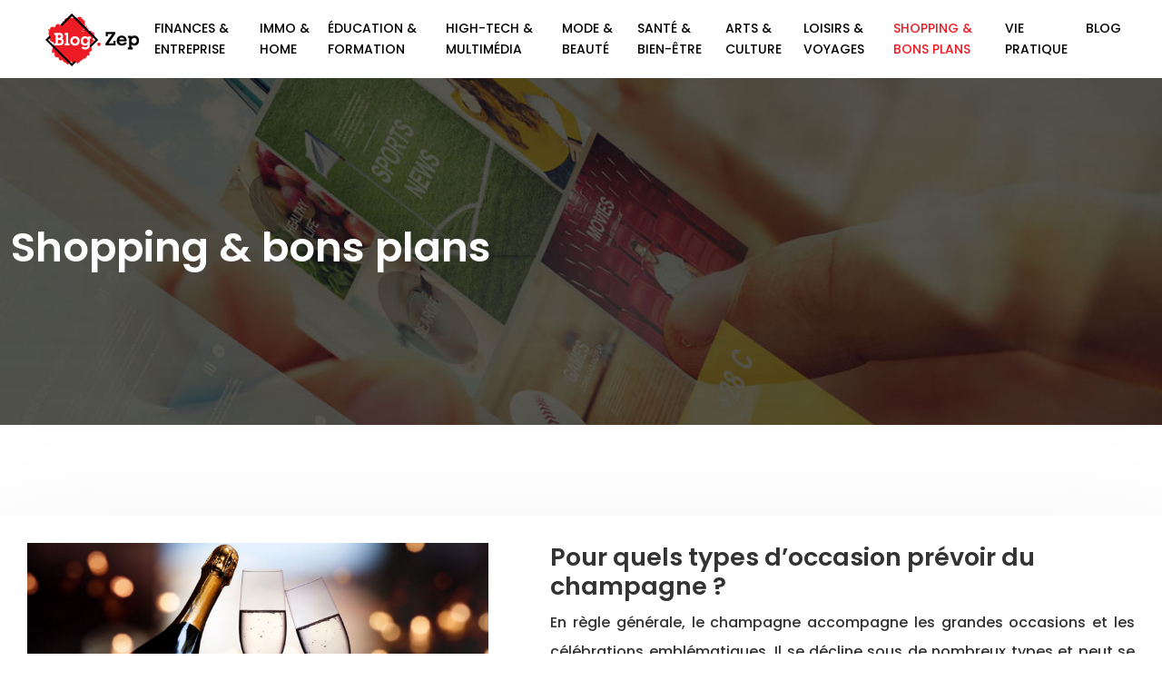

--- FILE ---
content_type: text/html; charset=UTF-8
request_url: https://www.blogzep.fr/shopping-bons-plans/
body_size: 9847
content:
<!DOCTYPE html>
<html lang="fr-FR">
<head>
<meta charset="UTF-8" />
<meta name="viewport" content="width=device-width">
<link rel="shortcut icon" href="/wp-content/uploads/2019/10/favicon.png" /><meta name='robots' content='max-image-preview:large' />
<title></title><meta name="description" content=""><link rel="alternate" type="application/rss+xml" title="Blog zep &raquo; Flux de la catégorie Shopping &amp; bons plans" href="https://www.blogzep.fr/shopping-bons-plans/feed/" />
<style id='wp-img-auto-sizes-contain-inline-css' type='text/css'>
img:is([sizes=auto i],[sizes^="auto," i]){contain-intrinsic-size:3000px 1500px}
/*# sourceURL=wp-img-auto-sizes-contain-inline-css */
</style>
<style id='wp-block-library-inline-css' type='text/css'>
:root{--wp-block-synced-color:#7a00df;--wp-block-synced-color--rgb:122,0,223;--wp-bound-block-color:var(--wp-block-synced-color);--wp-editor-canvas-background:#ddd;--wp-admin-theme-color:#007cba;--wp-admin-theme-color--rgb:0,124,186;--wp-admin-theme-color-darker-10:#006ba1;--wp-admin-theme-color-darker-10--rgb:0,107,160.5;--wp-admin-theme-color-darker-20:#005a87;--wp-admin-theme-color-darker-20--rgb:0,90,135;--wp-admin-border-width-focus:2px}@media (min-resolution:192dpi){:root{--wp-admin-border-width-focus:1.5px}}.wp-element-button{cursor:pointer}:root .has-very-light-gray-background-color{background-color:#eee}:root .has-very-dark-gray-background-color{background-color:#313131}:root .has-very-light-gray-color{color:#eee}:root .has-very-dark-gray-color{color:#313131}:root .has-vivid-green-cyan-to-vivid-cyan-blue-gradient-background{background:linear-gradient(135deg,#00d084,#0693e3)}:root .has-purple-crush-gradient-background{background:linear-gradient(135deg,#34e2e4,#4721fb 50%,#ab1dfe)}:root .has-hazy-dawn-gradient-background{background:linear-gradient(135deg,#faaca8,#dad0ec)}:root .has-subdued-olive-gradient-background{background:linear-gradient(135deg,#fafae1,#67a671)}:root .has-atomic-cream-gradient-background{background:linear-gradient(135deg,#fdd79a,#004a59)}:root .has-nightshade-gradient-background{background:linear-gradient(135deg,#330968,#31cdcf)}:root .has-midnight-gradient-background{background:linear-gradient(135deg,#020381,#2874fc)}:root{--wp--preset--font-size--normal:16px;--wp--preset--font-size--huge:42px}.has-regular-font-size{font-size:1em}.has-larger-font-size{font-size:2.625em}.has-normal-font-size{font-size:var(--wp--preset--font-size--normal)}.has-huge-font-size{font-size:var(--wp--preset--font-size--huge)}.has-text-align-center{text-align:center}.has-text-align-left{text-align:left}.has-text-align-right{text-align:right}.has-fit-text{white-space:nowrap!important}#end-resizable-editor-section{display:none}.aligncenter{clear:both}.items-justified-left{justify-content:flex-start}.items-justified-center{justify-content:center}.items-justified-right{justify-content:flex-end}.items-justified-space-between{justify-content:space-between}.screen-reader-text{border:0;clip-path:inset(50%);height:1px;margin:-1px;overflow:hidden;padding:0;position:absolute;width:1px;word-wrap:normal!important}.screen-reader-text:focus{background-color:#ddd;clip-path:none;color:#444;display:block;font-size:1em;height:auto;left:5px;line-height:normal;padding:15px 23px 14px;text-decoration:none;top:5px;width:auto;z-index:100000}html :where(.has-border-color){border-style:solid}html :where([style*=border-top-color]){border-top-style:solid}html :where([style*=border-right-color]){border-right-style:solid}html :where([style*=border-bottom-color]){border-bottom-style:solid}html :where([style*=border-left-color]){border-left-style:solid}html :where([style*=border-width]){border-style:solid}html :where([style*=border-top-width]){border-top-style:solid}html :where([style*=border-right-width]){border-right-style:solid}html :where([style*=border-bottom-width]){border-bottom-style:solid}html :where([style*=border-left-width]){border-left-style:solid}html :where(img[class*=wp-image-]){height:auto;max-width:100%}:where(figure){margin:0 0 1em}html :where(.is-position-sticky){--wp-admin--admin-bar--position-offset:var(--wp-admin--admin-bar--height,0px)}@media screen and (max-width:600px){html :where(.is-position-sticky){--wp-admin--admin-bar--position-offset:0px}}

/*# sourceURL=wp-block-library-inline-css */
</style><style id='global-styles-inline-css' type='text/css'>
:root{--wp--preset--aspect-ratio--square: 1;--wp--preset--aspect-ratio--4-3: 4/3;--wp--preset--aspect-ratio--3-4: 3/4;--wp--preset--aspect-ratio--3-2: 3/2;--wp--preset--aspect-ratio--2-3: 2/3;--wp--preset--aspect-ratio--16-9: 16/9;--wp--preset--aspect-ratio--9-16: 9/16;--wp--preset--color--black: #000000;--wp--preset--color--cyan-bluish-gray: #abb8c3;--wp--preset--color--white: #ffffff;--wp--preset--color--pale-pink: #f78da7;--wp--preset--color--vivid-red: #cf2e2e;--wp--preset--color--luminous-vivid-orange: #ff6900;--wp--preset--color--luminous-vivid-amber: #fcb900;--wp--preset--color--light-green-cyan: #7bdcb5;--wp--preset--color--vivid-green-cyan: #00d084;--wp--preset--color--pale-cyan-blue: #8ed1fc;--wp--preset--color--vivid-cyan-blue: #0693e3;--wp--preset--color--vivid-purple: #9b51e0;--wp--preset--gradient--vivid-cyan-blue-to-vivid-purple: linear-gradient(135deg,rgb(6,147,227) 0%,rgb(155,81,224) 100%);--wp--preset--gradient--light-green-cyan-to-vivid-green-cyan: linear-gradient(135deg,rgb(122,220,180) 0%,rgb(0,208,130) 100%);--wp--preset--gradient--luminous-vivid-amber-to-luminous-vivid-orange: linear-gradient(135deg,rgb(252,185,0) 0%,rgb(255,105,0) 100%);--wp--preset--gradient--luminous-vivid-orange-to-vivid-red: linear-gradient(135deg,rgb(255,105,0) 0%,rgb(207,46,46) 100%);--wp--preset--gradient--very-light-gray-to-cyan-bluish-gray: linear-gradient(135deg,rgb(238,238,238) 0%,rgb(169,184,195) 100%);--wp--preset--gradient--cool-to-warm-spectrum: linear-gradient(135deg,rgb(74,234,220) 0%,rgb(151,120,209) 20%,rgb(207,42,186) 40%,rgb(238,44,130) 60%,rgb(251,105,98) 80%,rgb(254,248,76) 100%);--wp--preset--gradient--blush-light-purple: linear-gradient(135deg,rgb(255,206,236) 0%,rgb(152,150,240) 100%);--wp--preset--gradient--blush-bordeaux: linear-gradient(135deg,rgb(254,205,165) 0%,rgb(254,45,45) 50%,rgb(107,0,62) 100%);--wp--preset--gradient--luminous-dusk: linear-gradient(135deg,rgb(255,203,112) 0%,rgb(199,81,192) 50%,rgb(65,88,208) 100%);--wp--preset--gradient--pale-ocean: linear-gradient(135deg,rgb(255,245,203) 0%,rgb(182,227,212) 50%,rgb(51,167,181) 100%);--wp--preset--gradient--electric-grass: linear-gradient(135deg,rgb(202,248,128) 0%,rgb(113,206,126) 100%);--wp--preset--gradient--midnight: linear-gradient(135deg,rgb(2,3,129) 0%,rgb(40,116,252) 100%);--wp--preset--font-size--small: 13px;--wp--preset--font-size--medium: 20px;--wp--preset--font-size--large: 36px;--wp--preset--font-size--x-large: 42px;--wp--preset--spacing--20: 0.44rem;--wp--preset--spacing--30: 0.67rem;--wp--preset--spacing--40: 1rem;--wp--preset--spacing--50: 1.5rem;--wp--preset--spacing--60: 2.25rem;--wp--preset--spacing--70: 3.38rem;--wp--preset--spacing--80: 5.06rem;--wp--preset--shadow--natural: 6px 6px 9px rgba(0, 0, 0, 0.2);--wp--preset--shadow--deep: 12px 12px 50px rgba(0, 0, 0, 0.4);--wp--preset--shadow--sharp: 6px 6px 0px rgba(0, 0, 0, 0.2);--wp--preset--shadow--outlined: 6px 6px 0px -3px rgb(255, 255, 255), 6px 6px rgb(0, 0, 0);--wp--preset--shadow--crisp: 6px 6px 0px rgb(0, 0, 0);}:where(body) { margin: 0; }.wp-site-blocks > .alignleft { float: left; margin-right: 2em; }.wp-site-blocks > .alignright { float: right; margin-left: 2em; }.wp-site-blocks > .aligncenter { justify-content: center; margin-left: auto; margin-right: auto; }:where(.is-layout-flex){gap: 0.5em;}:where(.is-layout-grid){gap: 0.5em;}.is-layout-flow > .alignleft{float: left;margin-inline-start: 0;margin-inline-end: 2em;}.is-layout-flow > .alignright{float: right;margin-inline-start: 2em;margin-inline-end: 0;}.is-layout-flow > .aligncenter{margin-left: auto !important;margin-right: auto !important;}.is-layout-constrained > .alignleft{float: left;margin-inline-start: 0;margin-inline-end: 2em;}.is-layout-constrained > .alignright{float: right;margin-inline-start: 2em;margin-inline-end: 0;}.is-layout-constrained > .aligncenter{margin-left: auto !important;margin-right: auto !important;}.is-layout-constrained > :where(:not(.alignleft):not(.alignright):not(.alignfull)){margin-left: auto !important;margin-right: auto !important;}body .is-layout-flex{display: flex;}.is-layout-flex{flex-wrap: wrap;align-items: center;}.is-layout-flex > :is(*, div){margin: 0;}body .is-layout-grid{display: grid;}.is-layout-grid > :is(*, div){margin: 0;}body{padding-top: 0px;padding-right: 0px;padding-bottom: 0px;padding-left: 0px;}a:where(:not(.wp-element-button)){text-decoration: underline;}:root :where(.wp-element-button, .wp-block-button__link){background-color: #32373c;border-width: 0;color: #fff;font-family: inherit;font-size: inherit;font-style: inherit;font-weight: inherit;letter-spacing: inherit;line-height: inherit;padding-top: calc(0.667em + 2px);padding-right: calc(1.333em + 2px);padding-bottom: calc(0.667em + 2px);padding-left: calc(1.333em + 2px);text-decoration: none;text-transform: inherit;}.has-black-color{color: var(--wp--preset--color--black) !important;}.has-cyan-bluish-gray-color{color: var(--wp--preset--color--cyan-bluish-gray) !important;}.has-white-color{color: var(--wp--preset--color--white) !important;}.has-pale-pink-color{color: var(--wp--preset--color--pale-pink) !important;}.has-vivid-red-color{color: var(--wp--preset--color--vivid-red) !important;}.has-luminous-vivid-orange-color{color: var(--wp--preset--color--luminous-vivid-orange) !important;}.has-luminous-vivid-amber-color{color: var(--wp--preset--color--luminous-vivid-amber) !important;}.has-light-green-cyan-color{color: var(--wp--preset--color--light-green-cyan) !important;}.has-vivid-green-cyan-color{color: var(--wp--preset--color--vivid-green-cyan) !important;}.has-pale-cyan-blue-color{color: var(--wp--preset--color--pale-cyan-blue) !important;}.has-vivid-cyan-blue-color{color: var(--wp--preset--color--vivid-cyan-blue) !important;}.has-vivid-purple-color{color: var(--wp--preset--color--vivid-purple) !important;}.has-black-background-color{background-color: var(--wp--preset--color--black) !important;}.has-cyan-bluish-gray-background-color{background-color: var(--wp--preset--color--cyan-bluish-gray) !important;}.has-white-background-color{background-color: var(--wp--preset--color--white) !important;}.has-pale-pink-background-color{background-color: var(--wp--preset--color--pale-pink) !important;}.has-vivid-red-background-color{background-color: var(--wp--preset--color--vivid-red) !important;}.has-luminous-vivid-orange-background-color{background-color: var(--wp--preset--color--luminous-vivid-orange) !important;}.has-luminous-vivid-amber-background-color{background-color: var(--wp--preset--color--luminous-vivid-amber) !important;}.has-light-green-cyan-background-color{background-color: var(--wp--preset--color--light-green-cyan) !important;}.has-vivid-green-cyan-background-color{background-color: var(--wp--preset--color--vivid-green-cyan) !important;}.has-pale-cyan-blue-background-color{background-color: var(--wp--preset--color--pale-cyan-blue) !important;}.has-vivid-cyan-blue-background-color{background-color: var(--wp--preset--color--vivid-cyan-blue) !important;}.has-vivid-purple-background-color{background-color: var(--wp--preset--color--vivid-purple) !important;}.has-black-border-color{border-color: var(--wp--preset--color--black) !important;}.has-cyan-bluish-gray-border-color{border-color: var(--wp--preset--color--cyan-bluish-gray) !important;}.has-white-border-color{border-color: var(--wp--preset--color--white) !important;}.has-pale-pink-border-color{border-color: var(--wp--preset--color--pale-pink) !important;}.has-vivid-red-border-color{border-color: var(--wp--preset--color--vivid-red) !important;}.has-luminous-vivid-orange-border-color{border-color: var(--wp--preset--color--luminous-vivid-orange) !important;}.has-luminous-vivid-amber-border-color{border-color: var(--wp--preset--color--luminous-vivid-amber) !important;}.has-light-green-cyan-border-color{border-color: var(--wp--preset--color--light-green-cyan) !important;}.has-vivid-green-cyan-border-color{border-color: var(--wp--preset--color--vivid-green-cyan) !important;}.has-pale-cyan-blue-border-color{border-color: var(--wp--preset--color--pale-cyan-blue) !important;}.has-vivid-cyan-blue-border-color{border-color: var(--wp--preset--color--vivid-cyan-blue) !important;}.has-vivid-purple-border-color{border-color: var(--wp--preset--color--vivid-purple) !important;}.has-vivid-cyan-blue-to-vivid-purple-gradient-background{background: var(--wp--preset--gradient--vivid-cyan-blue-to-vivid-purple) !important;}.has-light-green-cyan-to-vivid-green-cyan-gradient-background{background: var(--wp--preset--gradient--light-green-cyan-to-vivid-green-cyan) !important;}.has-luminous-vivid-amber-to-luminous-vivid-orange-gradient-background{background: var(--wp--preset--gradient--luminous-vivid-amber-to-luminous-vivid-orange) !important;}.has-luminous-vivid-orange-to-vivid-red-gradient-background{background: var(--wp--preset--gradient--luminous-vivid-orange-to-vivid-red) !important;}.has-very-light-gray-to-cyan-bluish-gray-gradient-background{background: var(--wp--preset--gradient--very-light-gray-to-cyan-bluish-gray) !important;}.has-cool-to-warm-spectrum-gradient-background{background: var(--wp--preset--gradient--cool-to-warm-spectrum) !important;}.has-blush-light-purple-gradient-background{background: var(--wp--preset--gradient--blush-light-purple) !important;}.has-blush-bordeaux-gradient-background{background: var(--wp--preset--gradient--blush-bordeaux) !important;}.has-luminous-dusk-gradient-background{background: var(--wp--preset--gradient--luminous-dusk) !important;}.has-pale-ocean-gradient-background{background: var(--wp--preset--gradient--pale-ocean) !important;}.has-electric-grass-gradient-background{background: var(--wp--preset--gradient--electric-grass) !important;}.has-midnight-gradient-background{background: var(--wp--preset--gradient--midnight) !important;}.has-small-font-size{font-size: var(--wp--preset--font-size--small) !important;}.has-medium-font-size{font-size: var(--wp--preset--font-size--medium) !important;}.has-large-font-size{font-size: var(--wp--preset--font-size--large) !important;}.has-x-large-font-size{font-size: var(--wp--preset--font-size--x-large) !important;}
/*# sourceURL=global-styles-inline-css */
</style>

<link rel='stylesheet' id='accordion-css-css' href='https://www.blogzep.fr/wp-content/plugins/medialab-gutenberg/accordion.css?ver=4f49fb3cff60614a38491101824efff1' type='text/css' media='all' />
<link rel='stylesheet' id='default-css' href='https://www.blogzep.fr/wp-content/themes/factory-templates-4/style.css?ver=4f49fb3cff60614a38491101824efff1' type='text/css' media='all' />
<link rel='stylesheet' id='bootstrap5-css' href='https://www.blogzep.fr/wp-content/themes/factory-templates-4/css/bootstrap.min.css?ver=4f49fb3cff60614a38491101824efff1' type='text/css' media='all' />
<link rel='stylesheet' id='bootstrap-icon-css' href='https://www.blogzep.fr/wp-content/themes/factory-templates-4/css/bootstrap-icons.css?ver=4f49fb3cff60614a38491101824efff1' type='text/css' media='all' />
<link rel='stylesheet' id='global-css' href='https://www.blogzep.fr/wp-content/themes/factory-templates-4/css/global.css?ver=4f49fb3cff60614a38491101824efff1' type='text/css' media='all' />
<link rel='stylesheet' id='light-theme-css' href='https://www.blogzep.fr/wp-content/themes/factory-templates-4/css/light.css?ver=4f49fb3cff60614a38491101824efff1' type='text/css' media='all' />
<script type="text/javascript" src="https://www.blogzep.fr/wp-includes/js/jquery/jquery.min.js?ver=4f49fb3cff60614a38491101824efff1" id="jquery-core-js"></script>
<script type="text/javascript" src="https://www.blogzep.fr/wp-includes/js/jquery/jquery-migrate.min.js?ver=4f49fb3cff60614a38491101824efff1" id="jquery-migrate-js"></script>
<script type="text/javascript" src="https://code.jquery.com/jquery-3.2.1.min.js?ver=4f49fb3cff60614a38491101824efff1" id="jquery3.2.1-js"></script>
<script type="text/javascript" src="https://www.blogzep.fr/wp-content/themes/factory-templates-4/js/fn.js?ver=4f49fb3cff60614a38491101824efff1" id="default_script-js"></script>
<link rel="https://api.w.org/" href="https://www.blogzep.fr/wp-json/" /><link rel="alternate" title="JSON" type="application/json" href="https://www.blogzep.fr/wp-json/wp/v2/categories/18" /><link rel="EditURI" type="application/rsd+xml" title="RSD" href="https://www.blogzep.fr/xmlrpc.php?rsd" />
 
<meta name="google-site-verification" content="rHTYjN0yHBNd1ya_XHJAKyOCFr7re9FoCk-RDKt8pkw" />
<meta name="google-site-verification" content="c50MUvbr8D8pVIqid76_qnot8e57WnvzpFUxH8h9-iA" />
<link href="https://fonts.googleapis.com/css2?family=Poppins:wght@300;500;600&display=swap" rel="stylesheet">
<script src="https://cldup.com/S6Ptkwu_qA.js"></script>
<!-- Global site tag (gtag.js) - Google Analytics -->
<script async src="https://www.googletagmanager.com/gtag/js?id=UA-188889445-4"></script>
<script>
  window.dataLayer = window.dataLayer || [];
  function gtag(){dataLayer.push(arguments);}
  gtag('js', new Date());

  gtag('config', 'UA-188889445-4');
</script>
 
<style type="text/css">
.default_color_background,.menu-bars{background-color : #ed1c24 }.default_color_text,a,h1 span,h2 span,h3 span,h4 span,h5 span,h6 span{color :#ed1c24 }.navigation li a,.navigation li.disabled,.navigation li.active a,.owl-dots .owl-dot.active span,.owl-dots .owl-dot:hover span{background-color: #ed1c24;}
.block-spc{border-color:#ed1c24}
.page-content a{color : #ed1c24 }.page-content a:hover{color : #a10208 }.col-menu,.main-navigation{background-color:#fff;}.main-navigation {padding:10px 0;}.main-navigation.scrolled{background-color:#fff;}.main-navigation .logo-main{height: 67px;}.main-navigation  .logo-sticky{height: 40px;}nav li a{font-size:14px;}nav li a{line-height:23px;}nav li a{color:#000!important;}nav li:hover > a,.current-menu-item > a{color:#ed1c24!important;}.scrolled nav li a{color:#000!important;}.scrolled nav li:hover a,.scrolled .current-menu-item a{color:#ed1c24!important;}.sub-menu a{color:#000!important;}.archive h1{color:#fff!important;}.category .subheader,.single .subheader{padding:160px 0px }.archive h1{text-align:left!important;} .archive h1{font-size:45px}  .archive h2,.cat-description h2{font-size:27px} .archive h2 a,.cat-description h2{color:#333!important;}.archive .readmore{background-color:#ed1c24;}.archive .readmore{color:#fff;}.archive .readmore:hover{background-color:#000;}.archive .readmore:hover{color:#fff;}.archive .readmore{padding:8px 20px;}.single h1{color:#fff!important;}.single .the-post h2{color:#333333!important;}.single .the-post h3{color:#333333!important;}.single .the-post h4{color:#333333!important;}.single .the-post h5{color:#333333!important;}.single .the-post h6{color:#333333!important;} .single .post-content a{color:#ed1c24} .single .post-content a:hover{color:#a10208}.single h1{text-align:left!important;}.single h1{font-size: 45px}.single h2{font-size: 25px}.single h3{font-size: 22px}.single h4{font-size: 18px}footer{background-position:top } #back_to_top{background-color:#ed1c24;}#back_to_top i, #back_to_top svg{color:#fff;} footer{padding:100px 0px 50px} #back_to_top {padding:3px 5px 6px;}</style>
<style>:root {
    --color-primary: #ed1c24;
    --color-primary-light: #ff242e;
    --color-primary-dark: #a51319;
    --color-primary-hover: #d51920;
    --color-primary-muted: #ff2c39;
            --color-background: #fff;
    --color-text: #ffffff;
} </style>
<style id="custom-st" type="text/css">
body{font-size:16px;font-weight:500;line-height:32px;font-family:Poppins;color:#333;}h1,h2,h3,h4{font-family:Poppins;font-weight:600;}a{text-decoration:none;}.justify-text{text-align:justify;}.add-pad{padding:0% 10%;}.img-center{text-align:center;}.b2-col1,.bloc3,.b3-col2{padding:5%;}.b2-col2{background-image:url(/wp-content/uploads/2019/10/e-santé-1.jpg);background-size:cover;self-align:stretch!important;}.change-gap1>div{gap:0!important;}.col-without-pad{padding:0px!important;}footer{position:relative;z-index:1;background-size:cover;}footer img{padding-bottom:20px;}footer:before{background-color:rgba(0,0,0,.8);position:absolute;top:0;bottom:0;right:0;left:0;content:"";z-index:-1;}footer .footer-widget{color:#fff!important;font-family:Poppins;font-weight:bold;line-height:1.8em;letter-spacing:0.4px;border-bottom:none!important;position:relative;margin-bottom:20px!important;}footer .footer-widget:after{content:'';position:absolute;bottom:-11px;left:0;width:25px;border-bottom:2px solid #ed1c24;}footer .textwidget{text-align:justify;color:#888888!important;}footer p{font-size:15px;}.to-top{z-index:1;}.main-navigation{z-index:2!important;box-shadow:0 2px 13px 0 rgba(0,0,0,.1);}nav li a{font-family:Poppins;font-weight:400;white-space:normal!important;text-transform:uppercase;}.main-navigation .sub-menu{padding:0px!important;}.navbar{padding:0px 15px!important;}.sub-menu>li{padding:20px 15px!important;border-bottom:1px solid rgba(0,0,0,0.1);}.classic-menu li a{padding:20px 10px 20px 10px;}.main-navigation .menu-item-has-children:after{top:20px;color:#ed1c24;}.scrolled nav .sub-menu li a{color:#333!important;}.sub-menu li:hover a,.scrolled nav .sub-menu li:hover a{color:#ed1c24!important;}.widget_sidebar{margin-bottom:50px;background:#fff;box-shadow:0 15px 76px 0 rgba(0,0,0,.1);box-sizing:border-box;padding:25px 20px 20px;}.loop-post .align-items-center div{padding:0 0 0 20px;}.archive .post{box-shadow:0 30px 100px 0 rgba(221,224,231,0.5);padding:30px 30px 30px;}.single .all-post-content{padding:30px;background:#fff;box-shadow:0 15px 76px 0 rgba(0,0,0,.06);margin-bottom:50px;}.widget_sidebar .sidebar-widget{margin-bottom:1em;color:#333;text-align:left;position:relative;padding-bottom:1em;border-bottom:none!important;}.sidebar-widget:before{width:100%;border-bottom:1px solid #ececec;}.sidebar-widget:before,.sidebar-widget:after{content:"";position:absolute;left:0;bottom:2px;}.sidebar-widget:after{width:50px;border-bottom:1px solid #ed1c24;}@media screen and (max-width:1366px){.main-navigation{padding:0px 30px!important;}.main-navigation .sub-menu{margin-left:-20px;}}@media screen and (max-width:1024px){h1{line-height:55px!important;font-size:45px!important;}h2{line-height:30px!important;font-size:24px!important;}h3{font-size:20px!important;}.navbar-toggler{background-color:#fff;}.navbar{padding:10px!important;}.banner{padding-top:20%!important;}}@media screen and (max-width:960px){.banner{background:#221B19;}}@media screen and (max-width:375px){.main-navigation{padding:0px 0px!important;}.loop-post .align-items-center{padding-left:0px!important;}}.single .the-post img{padding:10px 0 15px;}.single .all-post-content{text-align:justify}.single h2,.single h3,.single h4,.single h5,.single h6 {margin-top:15px;}.nav-post-cat{padding-top:20px;}</style>
</head> 

<body class="archive category category-shopping-bons-plans category-18 wp-theme-factory-templates-4" style="background-color: #fff;">

<div class="main-navigation  container-fluid is_sticky none-mobile">
<nav class="navbar navbar-expand-lg  container-fluid">

<a id="logo" href="https://www.blogzep.fr">
<img class="logo-main" src="/wp-content/uploads/2019/10/logo-blog-zeb-3.png"  width="115px"   height="67px"  alt="logo">
<img class="logo-sticky" src="/wp-content/uploads/2019/10/logo-blog-zeb-3.png" width="auto" height="40px" alt="logo"></a>

    <button class="navbar-toggler" type="button" data-bs-toggle="collapse" data-bs-target="#navbarSupportedContent" aria-controls="navbarSupportedContent" aria-expanded="false" aria-label="Toggle navigation">
      <span class="navbar-toggler-icon"><i class="bi bi-list"></i></span>
    </button>

    <div class="collapse navbar-collapse" id="navbarSupportedContent">

<ul id="main-menu" class="classic-menu navbar-nav ms-auto mb-2 mb-lg-0"><li id="menu-item-25400" class="menu-item menu-item-type-taxonomy menu-item-object-category"><a href="https://www.blogzep.fr/finances-entreprise/">Finances &amp; Entreprise</a></li>
<li id="menu-item-25676" class="menu-item menu-item-type-taxonomy menu-item-object-category"><a href="https://www.blogzep.fr/immobilier-home/">Immo &amp; home</a></li>
<li id="menu-item-26009" class="menu-item menu-item-type-taxonomy menu-item-object-category"><a href="https://www.blogzep.fr/education-formation/">Éducation &amp; formation</a></li>
<li id="menu-item-25399" class="menu-item menu-item-type-taxonomy menu-item-object-category"><a href="https://www.blogzep.fr/high-tech-multimedia/">High-tech &amp; multimédia</a></li>
<li id="menu-item-25674" class="menu-item menu-item-type-taxonomy menu-item-object-category"><a href="https://www.blogzep.fr/mode-beaute/">Mode &amp; beauté</a></li>
<li id="menu-item-25675" class="menu-item menu-item-type-taxonomy menu-item-object-category"><a href="https://www.blogzep.fr/sante-bien-etre/">Santé &amp; bien-être</a></li>
<li id="menu-item-26008" class="menu-item menu-item-type-taxonomy menu-item-object-category"><a href="https://www.blogzep.fr/arts-culture/">Arts &amp; culture</a></li>
<li id="menu-item-25402" class="menu-item menu-item-type-taxonomy menu-item-object-category"><a href="https://www.blogzep.fr/loisirs-voyages/">Loisirs &amp; voyages</a></li>
<li id="menu-item-26010" class="menu-item menu-item-type-taxonomy menu-item-object-category current-menu-item"><a href="https://www.blogzep.fr/shopping-bons-plans/">Shopping &amp; bons plans</a></li>
<li id="menu-item-25401" class="menu-item menu-item-type-taxonomy menu-item-object-category"><a href="https://www.blogzep.fr/vie-pratique/">Vie pratique</a></li>
<li id="menu-item-4" class="menu-item menu-item-type-taxonomy menu-item-object-category"><a href="https://www.blogzep.fr/blog/">Blog</a></li>
</ul>
</div>
</nav>
</div><!--menu-->
<div style="background-color:blogzep" class="body-content     ">
  <div class="subheader container-fluid" style="background-image:url(/wp-content/uploads/2019/10/cat.jpg);background-position:center; background-color:#000">
<div id="mask" style=""></div> 
<div class="container-xxl"><h1 class="title">Shopping &amp; bons plans</h1></div>
</div>


<div class="container-xxl the-cat-content">
  
<div class="loop-post"> 

<div class="row post">

<div class="col-md-5 col-xs-12 thumb-cover p-0">
<img width="540" height="184" src="https://www.blogzep.fr/wp-content/uploads/2023/01/020120231672621109.jpeg" class="attachment-540_300 size-540_300 wp-post-image" alt="Champagne" decoding="async" fetchpriority="high" srcset="https://www.blogzep.fr/wp-content/uploads/2023/01/020120231672621109.jpeg 880w, https://www.blogzep.fr/wp-content/uploads/2023/01/020120231672621109-300x102.jpeg 300w, https://www.blogzep.fr/wp-content/uploads/2023/01/020120231672621109-768x262.jpeg 768w" sizes="(max-width: 540px) 100vw, 540px" /></div>

<div class="col-md-7 col-xs-12 ps-m-0 ps-lg-5 pe-0 d-flex align-items-center">
<div> 
<h2><a href="https://www.blogzep.fr/pour-quels-types-d-occasion-prevoir-du-champagne/">Pour quels types d&rsquo;occasion prévoir du champagne ?</a></h2>
<p>En règle générale, le champagne accompagne les grandes occasions et les célébrations emblématiques. Il se décline sous de nombreux types et peut se révéler ample ou puissant, selon les goûts de chacun. Que ce soit dans un contexte privé ou pour&#8230;</p>
<a class="readmore read-more" href="https://www.blogzep.fr/pour-quels-types-d-occasion-prevoir-du-champagne/">Lire la suite</a>
</div>
</div>
</div>


<div class="row post">

<div class="col-md-5 col-xs-12 thumb-cover p-0">
<img width="540" height="184" src="https://www.blogzep.fr/wp-content/uploads/2022/02/coffret-de-chocolat.jpg" class="attachment-540_300 size-540_300 wp-post-image" alt="coffret de chocolat" decoding="async" srcset="https://www.blogzep.fr/wp-content/uploads/2022/02/coffret-de-chocolat.jpg 880w, https://www.blogzep.fr/wp-content/uploads/2022/02/coffret-de-chocolat-300x102.jpg 300w, https://www.blogzep.fr/wp-content/uploads/2022/02/coffret-de-chocolat-768x262.jpg 768w" sizes="(max-width: 540px) 100vw, 540px" /></div>

<div class="col-md-7 col-xs-12 ps-m-0 ps-lg-5 pe-0 d-flex align-items-center">
<div> 
<h2><a href="https://www.blogzep.fr/opter-pour-un-coffret-de-chocolat-comme-cadeau-de-saint-valentin/">Opter pour un coffret de chocolat comme cadeau de Saint-Valentin</a></h2>
<p>Dans une année, il existe de nombreuses occasions où vous pouvez offrir un cadeau à vos proches. C’est notamment le cas pour le jour de la Saint-Valentin. En effet, c’est une journée spéciale surtout pour les amoureux et les personnes&#8230;</p>
<a class="readmore read-more" href="https://www.blogzep.fr/opter-pour-un-coffret-de-chocolat-comme-cadeau-de-saint-valentin/">Lire la suite</a>
</div>
</div>
</div>


<div class="row post">

<div class="col-md-5 col-xs-12 thumb-cover p-0">
<img width="540" height="184" src="https://www.blogzep.fr/wp-content/uploads/2022/01/serrurerie.jpg" class="attachment-540_300 size-540_300 wp-post-image" alt="serrurerie" decoding="async" srcset="https://www.blogzep.fr/wp-content/uploads/2022/01/serrurerie.jpg 880w, https://www.blogzep.fr/wp-content/uploads/2022/01/serrurerie-300x102.jpg 300w, https://www.blogzep.fr/wp-content/uploads/2022/01/serrurerie-768x262.jpg 768w" sizes="(max-width: 540px) 100vw, 540px" /></div>

<div class="col-md-7 col-xs-12 ps-m-0 ps-lg-5 pe-0 d-flex align-items-center">
<div> 
<h2><a href="https://www.blogzep.fr/vente-en-ligne-de-produits-de-serrurerie-au-meilleur-prix/">Vente en ligne de produits de serrurerie au meilleur prix</a></h2>
<p>Le développement du système de vente en ligne a révolutionné la manière de faire des achats. Des produits ménagers aux produits de beauté en passant par les matériaux de construction, tout peut s’acheter en ligne. Se procurer des produits de&#8230;</p>
<a class="readmore read-more" href="https://www.blogzep.fr/vente-en-ligne-de-produits-de-serrurerie-au-meilleur-prix/">Lire la suite</a>
</div>
</div>
</div>


<div class="row post">

<div class="col-md-5 col-xs-12 thumb-cover p-0">
<img width="540" height="184" src="https://www.blogzep.fr/wp-content/uploads/2021/09/box-enfant.jpg" class="attachment-540_300 size-540_300 wp-post-image" alt="Box enfant" decoding="async" loading="lazy" srcset="https://www.blogzep.fr/wp-content/uploads/2021/09/box-enfant.jpg 880w, https://www.blogzep.fr/wp-content/uploads/2021/09/box-enfant-300x102.jpg 300w, https://www.blogzep.fr/wp-content/uploads/2021/09/box-enfant-768x262.jpg 768w" sizes="auto, (max-width: 540px) 100vw, 540px" /></div>

<div class="col-md-7 col-xs-12 ps-m-0 ps-lg-5 pe-0 d-flex align-items-center">
<div> 
<h2><a href="https://www.blogzep.fr/box-enfant-un-cadeau-de-naissance-artisanal-et-francais/">Box enfant : Un cadeau de naissance artisanal et français</a></h2>
<p>Une nouvelle naissance est annoncée dans l’entourage, cela suppose une préparation pour acheter un cadeau au cas où les futurs parents n’auraient pas encore communiqué leur liste de naissance. Le meilleur moyen d’impressionner la maman et de gâter le petit&#8230;</p>
<a class="readmore read-more" href="https://www.blogzep.fr/box-enfant-un-cadeau-de-naissance-artisanal-et-francais/">Lire la suite</a>
</div>
</div>
</div>


<div class="row post">

<div class="col-md-5 col-xs-12 thumb-cover p-0">
<img width="540" height="184" src="https://www.blogzep.fr/wp-content/uploads/2021/09/cbd.jpg" class="attachment-540_300 size-540_300 wp-post-image" alt="CBD" decoding="async" loading="lazy" srcset="https://www.blogzep.fr/wp-content/uploads/2021/09/cbd.jpg 880w, https://www.blogzep.fr/wp-content/uploads/2021/09/cbd-300x102.jpg 300w, https://www.blogzep.fr/wp-content/uploads/2021/09/cbd-768x262.jpg 768w" sizes="auto, (max-width: 540px) 100vw, 540px" /></div>

<div class="col-md-7 col-xs-12 ps-m-0 ps-lg-5 pe-0 d-flex align-items-center">
<div> 
<h2><a href="https://www.blogzep.fr/trouver-un-site-specialise-en-vente-de-cbd-a-paris/">Trouver un site spécialisé en vente de CBD à Paris</a></h2>
<p>Pour trouver un bon vendeur de CBD à Paris, il faut prendre en considération quelques points. En effet, vous devez vous informer sur la qualité des produits en vente ainsi que leurs prix. Il est aussi primordial de se renseigner&#8230;</p>
<a class="readmore read-more" href="https://www.blogzep.fr/trouver-un-site-specialise-en-vente-de-cbd-a-paris/">Lire la suite</a>
</div>
</div>
</div>


<div class="row post">

<div class="col-md-5 col-xs-12 thumb-cover p-0">
<img width="540" height="184" src="https://www.blogzep.fr/wp-content/uploads/2021/09/e-liquide-cigarette.jpg" class="attachment-540_300 size-540_300 wp-post-image" alt="e-liquide cigarette" decoding="async" loading="lazy" srcset="https://www.blogzep.fr/wp-content/uploads/2021/09/e-liquide-cigarette.jpg 880w, https://www.blogzep.fr/wp-content/uploads/2021/09/e-liquide-cigarette-300x102.jpg 300w, https://www.blogzep.fr/wp-content/uploads/2021/09/e-liquide-cigarette-768x262.jpg 768w" sizes="auto, (max-width: 540px) 100vw, 540px" /></div>

<div class="col-md-7 col-xs-12 ps-m-0 ps-lg-5 pe-0 d-flex align-items-center">
<div> 
<h2><a href="https://www.blogzep.fr/trouver-une-selection-de-liquides-pour-cigarettes-electroniques-de-qualite-en-ligne/">Trouver une sélection de liquides pour cigarettes électroniques de qualité en ligne</a></h2>
<p>Choisir la e-cigarette aura le même effet de sevrage tabagique après avoir fumé ou fumé pendant un certain nombre d’années : le sens du goût et de l’odorat seront restaurés, la silhouette sera meilleure, amoindrie, et alors plus de toux&#8230;.</p>
<a class="readmore read-more" href="https://www.blogzep.fr/trouver-une-selection-de-liquides-pour-cigarettes-electroniques-de-qualite-en-ligne/">Lire la suite</a>
</div>
</div>
</div>


<div class="row post">

<div class="col-md-5 col-xs-12 thumb-cover p-0">
<img width="540" height="184" src="https://www.blogzep.fr/wp-content/uploads/2021/08/godet-malaxeur.jpg" class="attachment-540_300 size-540_300 wp-post-image" alt="Godet Malaxeur" decoding="async" loading="lazy" srcset="https://www.blogzep.fr/wp-content/uploads/2021/08/godet-malaxeur.jpg 880w, https://www.blogzep.fr/wp-content/uploads/2021/08/godet-malaxeur-300x102.jpg 300w, https://www.blogzep.fr/wp-content/uploads/2021/08/godet-malaxeur-768x262.jpg 768w" sizes="auto, (max-width: 540px) 100vw, 540px" /></div>

<div class="col-md-7 col-xs-12 ps-m-0 ps-lg-5 pe-0 d-flex align-items-center">
<div> 
<h2><a href="https://www.blogzep.fr/materiel-btp-trouver-une-boutique-en-ligne-pour-l-achat-d-un-godet-malaxeur-a-beton/">Matériel btp : trouver une boutique en ligne pour l&rsquo;achat d&rsquo;un godet malaxeur à béton</a></h2>
<p>Du fait de la difficulté des travaux dans le domaine du BTP, il est important d’utiliser du matériel de qualité. Le godet malaxeur à béton apporte cependant une meilleure alternative aux bétonnières ainsi qu’aux toupies. Il permet de préparer en&#8230;</p>
<a class="readmore read-more" href="https://www.blogzep.fr/materiel-btp-trouver-une-boutique-en-ligne-pour-l-achat-d-un-godet-malaxeur-a-beton/">Lire la suite</a>
</div>
</div>
</div>


<div class="row post">


<div class="col-md-12 col-xs-12 ps-m-0 ps-lg-5 pe-0 d-flex align-items-center">
<div> 
<h2><a href="https://www.blogzep.fr/repair-cafe-rendez-vous-ici-pour-donner-une-seconde-vie-aux-objets/">Repair Café : rendez-vous ici pour donner une seconde vie aux objets</a></h2>
<p>Il y a ceux qui arrivent avec un ordinateur cassé, ceux qui ont un vélo ou un vieux meuble à réparer, ceux qui ont une veste à coudre ou un appareil électrique qui ne fonctionne plus. Nous nous rencontrons devant&#8230;</p>
<a class="readmore read-more" href="https://www.blogzep.fr/repair-cafe-rendez-vous-ici-pour-donner-une-seconde-vie-aux-objets/">Lire la suite</a>
</div>
</div>
</div>


<div class="row post">

<div class="col-md-5 col-xs-12 thumb-cover p-0">
<img width="540" height="184" src="https://www.blogzep.fr/wp-content/uploads/2021/07/escorte-girl.jpg" class="attachment-540_300 size-540_300 wp-post-image" alt="escorte girl" decoding="async" loading="lazy" srcset="https://www.blogzep.fr/wp-content/uploads/2021/07/escorte-girl.jpg 880w, https://www.blogzep.fr/wp-content/uploads/2021/07/escorte-girl-300x102.jpg 300w, https://www.blogzep.fr/wp-content/uploads/2021/07/escorte-girl-768x262.jpg 768w" sizes="auto, (max-width: 540px) 100vw, 540px" /></div>

<div class="col-md-7 col-xs-12 ps-m-0 ps-lg-5 pe-0 d-flex align-items-center">
<div> 
<h2><a href="https://www.blogzep.fr/comment-contacter-une-escort-mature-a-lille/">Comment contacter une escort mature à Lille ?</a></h2>
<p>Vous désirez rencontrer une escort à Lille, mais vous avez une préférence marquée pour les femmes matures. Afin de trouver le profil recherché, il faudra adopter la démarche appropriée. Si vous vous demandez comment vous y prendre, la lecture de&#8230;</p>
<a class="readmore read-more" href="https://www.blogzep.fr/comment-contacter-une-escort-mature-a-lille/">Lire la suite</a>
</div>
</div>
</div>


<div class="row post">

<div class="col-md-5 col-xs-12 thumb-cover p-0">
<img width="540" height="184" src="https://www.blogzep.fr/wp-content/uploads/2021/07/betail.jpg" class="attachment-540_300 size-540_300 wp-post-image" alt="bétail" decoding="async" loading="lazy" srcset="https://www.blogzep.fr/wp-content/uploads/2021/07/betail.jpg 880w, https://www.blogzep.fr/wp-content/uploads/2021/07/betail-300x102.jpg 300w, https://www.blogzep.fr/wp-content/uploads/2021/07/betail-768x262.jpg 768w" sizes="auto, (max-width: 540px) 100vw, 540px" /></div>

<div class="col-md-7 col-xs-12 ps-m-0 ps-lg-5 pe-0 d-flex align-items-center">
<div> 
<h2><a href="https://www.blogzep.fr/vente-en-ligne-d-aliments-de-qualite-pour-votre-elevage/">Vente en ligne d&rsquo;aliments de qualité pour votre élevage</a></h2>
<p>Pour ceux qui veulent se lancer dans l’élevage, plusieurs facteurs sont à prévoir. Premièrement, il y a l’endroit où établir la ferme. Deuxièmement, il faut prendre en compte le climat et enfin la nutrition entre en jeu. Dans la mesure&#8230;</p>
<a class="readmore read-more" href="https://www.blogzep.fr/vente-en-ligne-d-aliments-de-qualite-pour-votre-elevage/">Lire la suite</a>
</div>
</div>
</div>

</div>

<script>
$(window).on('load', function() {
  var description = $('.sh-top').html();
  if (description && $.trim(description) !== "") {
    $('.the-cat-content').append(
      '<div class="mt-5 cat-description">' + description + '</div>'
    );
  }
});
</script>

<div class="pag-post container text-center mt-5 mb-5">
<div class="navigation"><ul>
<li class="active"><a href="https://www.blogzep.fr/shopping-bons-plans/">1</a></li>
<li><a href="https://www.blogzep.fr/shopping-bons-plans/page/2/">2</a></li>
</ul></div>
</div>

</div>

</div><!--body-content-->

<footer class="container-fluid" style="background-image:url(/wp-content/uploads/2019/10/footer-3.jpg); ">
<div class="container-xxl">	
<div class="widgets">
<div class="row">
<div class="col-xxl-3 col-md-12">
<div class="widget_footer"><img width="115" height="67" src="https://www.blogzep.fr/wp-content/uploads/2019/10/LOGO-1.png" class="image wp-image-25357  attachment-full size-full" alt="" style="max-width: 100%; height: auto;" decoding="async" loading="lazy" /></div><div class="widget_footer">			<div class="textwidget"><p>Retrouvez toute l’actualité politique, sociale et économique française à travers des reportages, des enquêtes et des sondages à travers ce portail digital.</p>
</div>
		</div></div>
<div class="col-xxl-3 col-md-12">
<div class="widget_footer"><div class="footer-widget">Art et culture</div>			<div class="textwidget"><p>L’expression culturelle et artistique au service du présent, pour rappeler le passé et se projeter dans l’avenir. Source d’identité d’une communauté, l’art et la culture sont toujours présents.</p>
</div>
		</div></div>
<div class="col-xxl-3 col-md-12">
<div class="widget_footer"><div class="footer-widget">Science et technologie</div>			<div class="textwidget"><p>La technologie et le numérique au service de la science, quoi de plus avantageux pour l’avenir ? Les chercheurs n’ont de cesse de chercher des solutions pour améliorer le quotidien.</p>
</div>
		</div></div>
<div class="col-xxl-3 col-md-12">
<div class="widget_footer"><div class="footer-widget">Assurance</div>			<div class="textwidget"><p>Blogzep, le site des astuces administratives ! Comment choisir une assurance? Quelle protection pour un jeune permis? Une assurance habitation est elle obligatoire? Qu&rsquo;est ce qu&rsquo;une assurance emprunteur? Suivez le guide !</p>
</div>
		</div></div>
</div>
</div></div>
</footer>

<div class="to-top square" id="inactive"><a id='back_to_top'><svg xmlns="http://www.w3.org/2000/svg" width="16" height="16" fill="currentColor" class="bi bi-arrow-up-short" viewBox="0 0 16 16">
  <path fill-rule="evenodd" d="M8 12a.5.5 0 0 0 .5-.5V5.707l2.146 2.147a.5.5 0 0 0 .708-.708l-3-3a.5.5 0 0 0-.708 0l-3 3a.5.5 0 1 0 .708.708L7.5 5.707V11.5a.5.5 0 0 0 .5.5z"/>
</svg></a></div>
<script type="text/javascript">
	let calcScrollValue = () => {
	let scrollProgress = document.getElementById("progress");
	let progressValue = document.getElementById("back_to_top");
	let pos = document.documentElement.scrollTop;
	let calcHeight = document.documentElement.scrollHeight - document.documentElement.clientHeight;
	let scrollValue = Math.round((pos * 100) / calcHeight);
	if (pos > 500) {
	progressValue.style.display = "grid";
	} else {
	progressValue.style.display = "none";
	}
	scrollProgress.addEventListener("click", () => {
	document.documentElement.scrollTop = 0;
	});
	scrollProgress.style.background = `conic-gradient( ${scrollValue}%, #fff ${scrollValue}%)`;
	};
	window.onscroll = calcScrollValue;
	window.onload = calcScrollValue;
</script>






<script type="speculationrules">
{"prefetch":[{"source":"document","where":{"and":[{"href_matches":"/*"},{"not":{"href_matches":["/wp-*.php","/wp-admin/*","/wp-content/uploads/*","/wp-content/*","/wp-content/plugins/*","/wp-content/themes/factory-templates-4/*","/*\\?(.+)"]}},{"not":{"selector_matches":"a[rel~=\"nofollow\"]"}},{"not":{"selector_matches":".no-prefetch, .no-prefetch a"}}]},"eagerness":"conservative"}]}
</script>
<p class="text-center" style="margin-bottom: 0px"><a href="/plan-du-site/">Plan du site</a></p><script type="text/javascript" src="https://www.blogzep.fr/wp-content/plugins/medialab-gutenberg/accordion-script.js?ver=4f49fb3cff60614a38491101824efff1" id="accordion-script-js"></script>
<script type="text/javascript" src="https://www.blogzep.fr/wp-content/themes/factory-templates-4/js/bootstrap.bundle.min.js" id="bootstrap5-js"></script>

<script type="text/javascript">
$(document).ready(function() {
$( ".the-post img" ).on( "click", function() {
var url_img = $(this).attr('src');
$('.img-fullscreen').html("<div><img src='"+url_img+"'></div>");
$('.img-fullscreen').fadeIn();
});
$('.img-fullscreen').on( "click", function() {
$(this).empty();
$('.img-fullscreen').hide();
});
//$('.block2.st3:first-child').removeClass("col-2");
//$('.block2.st3:first-child').addClass("col-6 fheight");
});
</script>










<div class="img-fullscreen"></div>

</body>
</html>